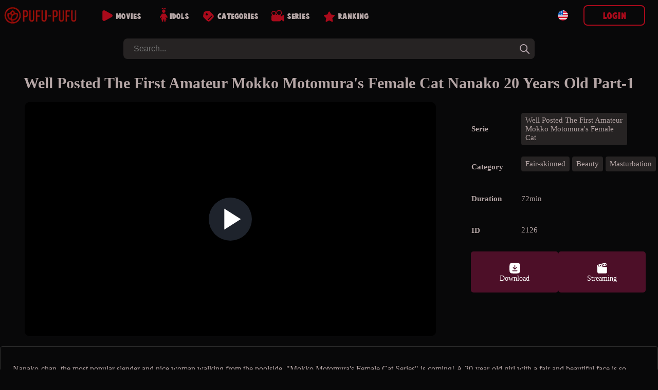

--- FILE ---
content_type: text/html; charset=UTF-8
request_url: https://pufu-pufu.com/en/movieDetails.php?id=2126
body_size: 7958
content:
 
<!doctype html>
<html lang="en">
<head>

<!--LANG-->
<link rel="canonical" href="https://pufu-pufu.com/en/movieDetails.php?id=2126" />
		<link rel="alternate" href="https://pufu-pufu.com/ja/movieDetails.php?id=2126" hreflang="x-default" />
			<link rel="alternate" hreflang="en" href="https://pufu-pufu.com/en/movieDetails.php?id=2126" />
			<link rel="alternate" hreflang="zh-TW" href="https://pufu-pufu.com/zh-TW/movieDetails.php?id=2126" />
			<link rel="alternate" hreflang="zh-CN" href="https://pufu-pufu.com/zh-CN/movieDetails.php?id=2126" />
	
<!--META-->
<meta name="viewport" content="width=device-width,initial-scale=1.0,minimum-scale=1.0,maximum-scale=5.0">
<meta charset="utf-8">
<title>Well Posted The First Amateur Mokko Motomura&#039;s Female Cat Nanako 20 Years Old Part-1 Uncensored porn videos, actresses, amateurs</title>
<meta name="description" content="Nanako-chan, the most popular slender and nice woman walking from the poolside, &quot;Mokko Motomura&#039;s Female Cat Series&quot; is coming! A 20-ye">
<meta name="robots" content="index, follow">
<link rel="icon" type="image/x-icon" href="/img/favicon.ico"/>
<script src="https://ajax.googleapis.com/ajax/libs/jquery/3.5.1/jquery.min.js"></script>
<script src="/pc/js/js_min.js?ver=336"></script>
	<!--BEFORE CSS TO NOT TO BE IN CONFLICT -->
	<link href="/pc/css/video-js.min.css" rel="stylesheet" />
<link rel="stylesheet" type="text/css" href="/pc/css/base.css?ver=336" />
<link rel="stylesheet" type="text/css" href="/pc/css/main.css?ver=336" /><style>
:root {--mainPic: url(/pc/img/all.webp?v=20230419s);} 
</style>
<script>
var lang = "en";
var ref = "";
var cookie_token = "";
var domain = "pufu-pufu.com";
var subdomain = domain.split('.')[0];
var now_date = "2026-02-02 09:18:47";
var header_moviecnt= "Remaining";
var header_dl_finishTime1= "Today you have reached the maximum of download,  then please wait until timer expires: ";
var header_symbole_hour= "Hours ";
var header_symbole_min= "Min ";
var header_symbole_sec= "Sec";
var loginTitle_login= "Login";
var loginTitle_new= "New user";
var login_error1 = "This account has been canceled, so please register again.";
var login_error2 = "The email address or password is incorrect.";
var login_error3 = "This account is already used, please login.";
var LANG_url = JSON.parse('{"ja":"https:\/\/pufu-pufu.com\/ja\/movieDetails.php?id=2126","en":"https:\/\/pufu-pufu.com\/en\/movieDetails.php?id=2126","zh-TW":"https:\/\/pufu-pufu.com\/zh-TW\/movieDetails.php?id=2126","zh-CN":"https:\/\/pufu-pufu.com\/zh-CN\/movieDetails.php?id=2126"}');
var LANG_flag = JSON.parse('{"en":"<div style=\\\"background: url(\/pc\/img\/flag\/en.svg);height: 20px;width:20px;background-position: center;background-size: contain;\\\"><\/div>","ja":"<div style=\\\"background: url(\/pc\/img\/flag\/ja.svg);height: 20px;width:20px;background-position: center;background-size: contain;\\\"><\/div>","zh-TW":"<div style=\\\"background: url(\/pc\/img\/flag\/tw.svg);height: 20px;width:20px;background-position: center;background-size: contain;\\\"><\/div>","zh-CN":"<div style=\\\"background: url(\/pc\/img\/flag\/cn.svg);height: 20px;width:20px;background-position: center;background-size: contain;\\\"><\/div>"}');
var LANG_language_name = JSON.parse('{"en":"English","ja":"\u65e5\u672c\u8a9e","zh-TW":"\u7e41\u9ad4","zh-CN":"\u4e2d\u6587"}');
var LANG_mypage_line3 = "Downloads";
var LANG_mypage_line2 = "Favorites";
var LANG_mysub_title = "Subscriptions";
var LANG_contact = "Contact";
var LANG_topnav_logout = "Logout";
</script>
<style>
.video-js .vjs-big-play-button {
	line-height: 2em;
	height: 2em;
	width: 2em;
	top: calc(50% - 1em);
	left: calc(50% - 1em);
}
.details_movie_contener .dl_btn{
	-webkit-transition: .1s ease-out;
	transition: .06s ease-out;
	border-radius: 5px;
	box-sizing: border-box;
	color: white;
	padding: 15px 20px;
	cursor: pointer;
	font-size: 14px;
	margin: 0;
	display: grid;
	align-content: center;
}
.dl_btn_dl,
.dl_btn_stream,
.dl_btn_dvd{
	width: 25px;
	height: 25px;
	background-position: center;
	background-repeat: no-repeat;
	background-size: contain;
	margin: auto;
}
.dl_btn_dl{
	background-image: url(/pc/img/movieDl.svg);
}
.dl_btn_stream{
	background-image: url(/pc/img/movieStream.svg);
}
.dl_btn_dvd{
	background-image: url(/pc/img/movieDvd.svg);
}

.details_movie_contener{
	width:100%
}
.div_main_video{
	width: 70%;
	display: flex;
justify-content: center;
align-items: center;
}
.main_pic_box{
width: 100%;
max-width: 800px;
margin: 0;
border-radius: 0;
padding: 0;
}
.main_pic_box .video-js .vjs-big-play-button {
	line-height: 3em;
	height: 3em;
	width: 3em;
	top: calc(50% - 1.5em);
	left: calc(50% - 1.5em);
}
.main_pic_box .video-js .vjs-big-play-button::before {
    font-size: 2.5em;
}
.main_pic_box .video-js .vjs-big-play-button,
.main_pic_box .vjs-paused .vjs-big-play-button{
 display:block
}
.main_pic_box .vjs-controls-disabled .vjs-big-play-button,
.main_pic_box .vjs-error .vjs-big-play-button,
.main_pic_box .vjs-playing .vjs-big-play-button,
.main_pic_box .vjs-using-native-controls .vjs-big-play-button {
 display:none
}

.details_right {
    width: 30%;
    margin-right: 5px;
    margin-left: 20px;
    max-width: 350px;
}

.details_movietable{
	text-align: left;
	font-size: 15px;
	max-width: 100%;
	margin: 0;
	padding: 0;
	border-spacing: 0 20px;
}
.details_alldl {
    justify-content: left;
}
.category_div{
	display: flex;
	gap: 5px;
	flex-wrap: wrap;
}

@media screen and (max-width: 1029px) {
	.div_main_video {
	    width: 100%;
	}
	.details_movie_contener{
		display:block;
	}
	.main_pic_box {
		width: 100%;
	}
	.details_right {
		width: calc(100% - 10px);
		margin: 20px auto;
		max-width: 500px;
		padding: 0 5px;
	}
	.details_movietable {
		border-spacing: 0 2px;
	}
}

</style>
</head>
<body>
<div class="main_contents">

	<!-- LEFT BAR -->
	
<div class="div_left_second" id="div_left_second">
	<ul>
	<!-- contents by api -->
	</ul>
</div>
	<!-- MIDDLE BAR -->
	<div class="main_div_middle" id="main_div_middle">
		<script>
var js_var = {"var1":"Your subscription is finished, please subscribe again.","var2":"EMAIL","var3":"PASSWORD","var4":"New user","var5":"or","var6":"Login","var7":"Password reminder","var8":"No '&' in email or password.","var9":"Choose your VIP plan","var10":"35","var11":" month","var12":30,"var13":" months","var14":25,"var15":" months","var16":"35","var17":"60","var18":"75","var19":"Crypto","var20":"Choose your crypto","var21":"Purchase a 10000 credits Bitcash gift cards.","var22":"Click here to purchase.","var23":"Once you receive the pin code for your Bitcash card, consisting of 16 Japanese symbols, please write it down in the space provided below.","var24":"The confirmation process will occur automatically, and your account will then be created.","var25":" credits code here.","var26":"Purchase one 100usd Amazon gift cards.","var27":"Click here to purchase.","var28":"Once you receive the pin code for your Amazon card, please write it down in the space provided below.","var29":"100usd Amazon card code here.","var30":"Wrong code, please check again.","var31":"Error.","var32":"Success!","var33":"Please insert bitcash code.","var34":"Wrong code, please check again.","var35":"Wrong code, please check again.","var36":"Error.","var37":"Success! We will send you a confirmation message soon once the card is confirmed.","var38":"Please insert 100usd Amazon card code.","var39":"Wrong code, please check again.","var40":"The total amount in your cart is too low to use this cryptocurrency.","var41":"Wallet address: ","var42":"Amount :","var43":"Timeout :","var44":"Once the transfer is complete, an email confirmation will be sent to you. It can take up to 10 minutes.","var45":"Cart","var46":"pcs","var47":"Amount","var48":"Back","var49":"Delivery Address","var50":"Delivery Address","var51":"Name","var52":"ex\uff1aJHON SMITH","var53":"Country","var54":"Zip Code","var55":"","var56":"Address","var57":"","var58":"Tel","var59":"","var60":"Email","var61":"ex\uff1aoooo@gmail.com","var62":"Cart","var63":"Payment","var64":"Payment","var65":"pcs","var66":"Amount","var67":"Shipping Fee","var68":"Total","var69":"Please choose your payment method","var70":"Crypto","var71":"Choose your crypto"};
var noJapan = "1";
</script>

<div id="smoke_screen"></div>
<div id="loading_page"> 
	<div class="rotating"></div>
</div>
<header id="nav-bar">
	<div id="logo">
		<a title="home" href="/en/home.php">
			<div style="background-image: url(/pc/img/all.webp?v=20230419s);"></div>
		</a>
	</div>
	<div id="menu_links">
			<a class="neon-button" href="/en/moviesList.php"><img class="img1" src="/en/img/allvideos.svg" alt="movies icon"><span>Movies</span></a>
			<a class="neon-button" href="/en/actress.php"><img class="img2" src="/en/img/idols.svg" alt="idols icon"><span>Idols</span></a>
			<a class="neon-button" href="/en/categories.php"><img class="img3" src="/en/img/categories.svg" alt="categories icon"><span>Categories</span></a>
			<a class="neon-button" href="/en/series.php"><img class="img4" src="/en/img/series.svg" alt="series icon"><span>Series</span></a>
			<a class="neon-button" href="/en/rank.php"><img class="img5" src="/en/img/ranking.svg" alt="ranking icon"><span>Ranking</span></a>
	</div>
	

	

		
	<div class="div_login">
		
		<div id="topLogoDvd" onclick="showCart()">
			<img src="/pc/img/movieDvd.svg" style="width: 30px;" alt="show cart">
			<div id="topDvdCnt">0</div>
			<p><span id="topDvdMoney">0</span> $</p>
		</div>
	
		<div class="lang_btn" onclick="leftnav2('language')">
			<div style="background: url(/pc/img/flag/en.svg);height: 20px;width:20px;background-position: center;background-size: contain;"></div>		</div>

					<button onclick="login_popup()" class="new_user btn_secondaire">Login</button>
			<p onclick="login_popup()" class="loginSymboleIn" ></p>
			</div>
</header> 

<form class="form_search" id="form_search" method="GET" action="/en/moviesList.php">
	<input id="search" autocomplete="off" onkeyup="searchkeyword(this.value)" type="search" placeholder="Search..." name="keyword"/>
	<div onclick="document.getElementById('search').value = '';document.getElementById('new_advice').innerHTML = '';" class="closeBtn"></div>
	<button onclick="document.getElementById('new_advice').style.display = 'none';" type="submit" aria-label="tag"></button>  
	<div id="new_advice"></div>  
</form>	

<div id="dl_popup">
	<span id="dl_popup_span">Remaining：0</span>
</div>

<div id="login_box_outside" onclick="popupClose()"></div>
<div class="login_box login_box_off" id="login_box">
	<p class="closePopupBtn" onclick="popupClose()"></p>
	<div class="login_popup" id="login_popup">
		<p id="loginPopupError"></p>		
		<div id="inside_box"></div>
		<input type="hidden" id="password_hidden" value="">
	</div>
</div>

<div id="fixed_nav_bottom">
	<div>
		<a href="/en/moviesList.php" class="fixed_nav_bottom_sub ">
			<img src="/en/img/allvideos_sp.svg" alt="movies icon" width=10 height=10 loading=lazy>
			<p>Movies</p>
		</a>
		<a href="/en/actress.php" class="fixed_nav_bottom_sub ">
			<img src="/en/img/idols_sp.svg" alt="idols icon" width=10 height=10 loading=lazy>
			<p>Idols</p>
		</a>
		<div class="fixed_nav_bottom_sub_middle" onclick="$('#search').focus()">
			<img src="/en/img/search_sp.svg" alt="search icon" width=10 height=10 loading=lazy>
			<p>Search</p>
		</div>
		<a href="/en/categories.php" class="fixed_nav_bottom_sub ">
			<img src="/en/img/cat_sp.svg" alt="categories icon" width=10 height=10 loading=lazy>
			<p>Categories</p>
		</a>
		<div class="fixed_nav_bottom_sub" onclick="$('#new_advice').html('');$('#fixed_nav_bottom').toggleClass('open');$('#menu_buger').toggleClass('open');$('footer').toggleClass('footer_margin_down')">
			<div id="menu_buger">
			  <span></span>
			  <span></span>
			  <span></span>
			  <span></span>
			</div>
			<p>More</p>
		</div>
		
		<div id="topLogoDvd3" onclick="showCart()">
			<img src="/pc/img/movieDvd.svg" style="width: 30px;" alt="show cart">
			<div id="topDvdCnt3" style="border-radius: 30px;text-align: center;background: white;color: black;width: max-content;padding: 0 5px;position: absolute;top: 5px;right: 6px;border: 1px solid var(--colorDvd);"></div>
			<p><span id="topDvdMoney3"></span> $</p>
		</div>
	</div>
	<div>	
		<a href="/en/support.php" class="fixed_nav_bottom_sub second_lane ">
			<img src="/en/img/contact_sp.svg" alt="contact icon" width=10 height=10 loading=lazy>
			<p>Contact</p>
		</a>
		<a href="/en/rank.php" class="fixed_nav_bottom_sub second_lane ">
			<img src="/en/img/ranking_sp.png" alt="rank icon" width=10 height=10 loading=lazy>
			<p>Ranking</p>
		</a>
		<a href="/en/series.php" class="fixed_nav_bottom_sub second_lane ">
			<img src="/en/img/series_sp.svg" alt="series icon" width=10 height=10 loading=lazy>
			<p>Series</p>
		</a>
	</div>
	<div class="sp_login_btn" onclick=" login_popup();   ">
		<img src="/en/img/login.svg" alt="login icon" width=10 height=10 loading=lazy>
		<p>Account</p>
	</div>
</div>

		<div class="movies_all fadein1">
			
				
				<div class="content_header">
					<h1 class="index">
							Well Posted The First Amateur Mokko Motomura&#039;s Female Cat Nanako 20 Years Old Part-1					</h1>				
				</div> 
				<div class="details_movie_contener">
					
					<div class="div_main_video">
						<div class="pic_box main_pic_box">
														<video id="2126" onended="this.load();" class="video-js" data-setup="{}" controls preload="none" poster="https://img.pufu-pufu.com/img/2126/min_v99_2.webp">
								<source src="https://img.pufu-pufu.com/sample/2126.mp4" type="video/mp4" />
							</video>
						</div>
					</div>

					
					<div class="details_right">
						<table class="details_movietable" style="color: var(--color3);">
							<tbody>
														<tr><th>Serie</th><td><a href='/en/moviesList.php?serie=16'><div class='details_cat_span'>Well Posted The First Amateur Mokko Motomura&#039;s Female Cat</div></a></td></tr>							<tr><th>Category</th><td class='category_div'><a href='/en/category/Fair-skinned'><div class='details_cat_span'>Fair-skinned</div></a><a href='/en/category/Beauty'><div class='details_cat_span'>Beauty</div></a><a href='/en/category/Masturbation'><div class='details_cat_span'>Masturbation</div></a></td></tr>							<tr><th>Duration</th><td style="display: flex;"><span style="line-height: 40px;">72min</span></td></tr>
							<tr><th>ID</th><td>2126</td></tr>
							</tbody>
						</table>
						<div class="details_alldl">
							<div class="dl_btn btnDl" onclick="dvdHidden(2126,2);login_popup()"><div class="dl_btn_dl"></div><span>Download</span></div><div class="dl_btn btnDl" onclick="dvdHidden(2126,2);login_popup()"><div class="dl_btn_stream"></div><span>Streaming</span></div>						</div>
						<div>
													</div>
					</div>
				</div>
				<div class="details_movie_contener_desc">
					<p class="details_dsc" style="margin: 15px 5px;">Nanako-chan, the most popular slender and nice woman walking from the poolside, &quot;Mokko Motomura&#039;s Female Cat Series&quot; is coming! A 20-year-old girl with a fair and beautiful face is so beautiful that she is super beautiful. After her interview, her slender and beautiful legs are fully opened and her pussy is stirred with her own fingers. Nanako-chan shows off her bold masturbation. Her sensitive body is masturbating and she immediately feels her pussy messed up. The sticky blowjob also passed the tongue entwined with the cock! Nanako Chan&#039;s obscene foolery when the cock is thrust is also unbearable! The finish is fired on the stomach. I wish I could do such a thing from a good one with such an erotic woman ~ ♪</p>
				</div>
				
				<!-- OTHERS MOVIES -->

				<div class="middle_box">
											
            <div class="pic_box">
        
	
    
    
            <video id="1798" onended="this.load();" class="video-js" data-setup="{}" controls preload="none" poster="https://img.pufu-pufu.com/img/1798/min_v99_2.webp">
            <source src="https://img.pufu-pufu.com/sample/1798.mp4" type="video/mp4"/>
        </video>
        <div class="all-btn" onclick="dvdHidden(1798,2)" >
                    <div class="btn btnDl" onclick="dvdHidden(1798,2);login_popup();">
            <img src="/pc/img/movieDl.svg" width="20px" height="30px" alt="Download" style="">
            <span>Download</span>
        </div>
        <div class="btn btnDl" onclick="dvdHidden(1798,2);login_popup();">
            <img src="/pc/img/movieStream.svg" width="20px" height="30px" alt="Streaming" style="">
            <span>Streaming</span>
        </div>
		<a title="Gonzo! Kuri-chan&#039;s compensated dating bible Vol.7 &quot;Yuzuha-chan&quot; found in dating, 24 years old" href="/en/movieDetails.php?id=1798">
			<div class="btn more details-btn">Details</div>
		</a>        </div>
        <p class="new_movie_title">Gonzo! Kuri-chan&#039;s compensated dating bible Vol.7 &quot;Yuzuha-chan&quot; found in dating, 24 years old</p>
        <p class="dl_time">55min</p>
            
    </div>

            <div class="pic_box">
        
	
    
    
            <div id="6331" class="emptyVideo" data-url='https://img.pufu-pufu.com/img/6331/min_v99_2.webp' data-price='2' data-sample='https://img.pufu-pufu.com/sample/6331.mp4' data-btn='        <div class="btn btnDl" onclick="dvdHidden(6331,2);login_popup();">
            <img src="/pc/img/movieDl.svg" width="20px" height="30px" alt="Download" style="">
            <span>Download</span>
        </div>
        <div class="btn btnDl" onclick="dvdHidden(6331,2);login_popup();">
            <img src="/pc/img/movieStream.svg" width="20px" height="30px" alt="Streaming" style="">
            <span>Streaming</span>
        </div>
		<a title="Laforet Girl Vol.29 Part 2" href="/en/movieDetails.php?id=6331">
			<div class="btn more details-btn">Details</div>
		</a>' data-title='Laforet Girl Vol.29 Part 2' data-time='58min' data-heart=''></div>
    
    </div>

            <div class="pic_box">
        
	
    
    
            <div id="5184" class="emptyVideo" data-url='https://img.pufu-pufu.com/img/5184/min_v99_2.webp' data-price='2' data-sample='https://img.pufu-pufu.com/sample/5184.mp4' data-btn='        <div class="btn btnDl" onclick="dvdHidden(5184,2);login_popup();">
            <img src="/pc/img/movieDl.svg" width="20px" height="30px" alt="Download" style="">
            <span>Download</span>
        </div>
        <div class="btn btnDl" onclick="dvdHidden(5184,2);login_popup();">
            <img src="/pc/img/movieStream.svg" width="20px" height="30px" alt="Streaming" style="">
            <span>Streaming</span>
        </div>
		<a title="S Model Vol.104 The most indecent exquisite body Part 1" href="/en/movieDetails.php?id=5184">
			<div class="btn more details-btn">Details</div>
		</a>' data-title='S Model Vol.104 The most indecent exquisite body Part 1' data-time='55min' data-heart=''></div>
    
    </div>

            <div class="pic_box">
        
	
    
    
            <div id="14275" class="emptyVideo" data-url='https://img.pufu-pufu.com/img/14275/min_v99_2.webp' data-price='2' data-sample='https://img.pufu-pufu.com/sample/14275.mp4' data-btn='        <div class="btn btnDl" onclick="dvdHidden(14275,2);login_popup();">
            <img src="/pc/img/movieDl.svg" width="20px" height="30px" alt="Download" style="">
            <span>Download</span>
        </div>
        <div class="btn btnDl" onclick="dvdHidden(14275,2);login_popup();">
            <img src="/pc/img/movieStream.svg" width="20px" height="30px" alt="Streaming" style="">
            <span>Streaming</span>
        </div>
		<a title="3P with my friends! See the H degree of good friends! Part 1" href="/en/movieDetails.php?id=14275">
			<div class="btn more details-btn">Details</div>
		</a>' data-title='3P with my friends! See the H degree of good friends! Part 1' data-time='41min' data-heart=''></div>
    
    </div>

            <div class="pic_box">
        
	
    
    
            <div id="25105" class="emptyVideo" data-url='https://img.pufu-pufu.com/img/25105/min_v99_2.webp' data-price='2' data-sample='https://img.pufu-pufu.com/sample/25105.mp4' data-btn='        <div class="btn btnDl" onclick="dvdHidden(25105,2);login_popup();">
            <img src="/pc/img/movieDl.svg" width="20px" height="30px" alt="Download" style="">
            <span>Download</span>
        </div>
        <div class="btn btnDl" onclick="dvdHidden(25105,2);login_popup();">
            <img src="/pc/img/movieStream.svg" width="20px" height="30px" alt="Streaming" style="">
            <span>Streaming</span>
        </div>
		<a title="Masturbation scenes along cock sucking Misato Kuninaka" href="/en/movieDetails.php?id=25105">
			<div class="btn more details-btn">Details</div>
		</a>' data-title='Masturbation scenes along cock sucking Misato Kuninaka' data-time='21min' data-heart=''></div>
    
    </div>

            <div class="pic_box">
        
	
    
    
            <div id="2487" class="emptyVideo" data-url='https://img.pufu-pufu.com/img/2487/min_v99_2.webp' data-price='2' data-sample='https://img.pufu-pufu.com/sample/2487.mp4' data-btn='        <div class="btn btnDl" onclick="dvdHidden(2487,2);login_popup();">
            <img src="/pc/img/movieDl.svg" width="20px" height="30px" alt="Download" style="">
            <span>Download</span>
        </div>
        <div class="btn btnDl" onclick="dvdHidden(2487,2);login_popup();">
            <img src="/pc/img/movieStream.svg" width="20px" height="30px" alt="Streaming" style="">
            <span>Streaming</span>
        </div>
		<a title="Gonzo! Kuri-chan&#039;s compensated dating bible Vol.22 Freeter &quot;Nana-chan&quot; 20 years old who met in dating" href="/en/movieDetails.php?id=2487">
			<div class="btn more details-btn">Details</div>
		</a>' data-title='Gonzo! Kuri-chan&#039;s compensated dating bible Vol.22 Freeter &quot;Nana-chan&quot; 20 years old who met in dating' data-time='50min' data-heart=''></div>
    
    </div>

            <div class="pic_box">
        
	
    
    
            <div id="277" class="emptyVideo" data-url='https://img.pufu-pufu.com/img/277/min_v99_2.webp' data-price='2' data-sample='https://img.pufu-pufu.com/sample/277.mp4' data-btn='        <div class="btn btnDl" onclick="dvdHidden(277,2);login_popup();">
            <img src="/pc/img/movieDl.svg" width="20px" height="30px" alt="Download" style="">
            <span>Download</span>
        </div>
        <div class="btn btnDl" onclick="dvdHidden(277,2);login_popup();">
            <img src="/pc/img/movieStream.svg" width="20px" height="30px" alt="Streaming" style="">
            <span>Streaming</span>
        </div>
		<a title="Hina Maeda S Model DV Vol.06 Tide! tide! tide! Shiohime Ascension Part 2" href="/en/movieDetails.php?id=277">
			<div class="btn more details-btn">Details</div>
		</a>' data-title='Hina Maeda S Model DV Vol.06 Tide! tide! tide! Shiohime Ascension Part 2' data-time='50min' data-heart=''></div>
    
    </div>

            <div class="pic_box">
        
	
    
    
            <div id="10299" class="emptyVideo" data-url='https://img.pufu-pufu.com/img/10299/min_v99_2.webp' data-price='2' data-sample='https://img.pufu-pufu.com/sample/10299.mp4' data-btn='        <div class="btn btnDl" onclick="dvdHidden(10299,2);login_popup();">
            <img src="/pc/img/movieDl.svg" width="20px" height="30px" alt="Download" style="">
            <span>Download</span>
        </div>
        <div class="btn btnDl" onclick="dvdHidden(10299,2);login_popup();">
            <img src="/pc/img/movieStream.svg" width="20px" height="30px" alt="Streaming" style="">
            <span>Streaming</span>
        </div>
		<a title="KIRARI Vol.101 Amateur Girl AV Experience Shooting Part 2" href="/en/movieDetails.php?id=10299">
			<div class="btn more details-btn">Details</div>
		</a>' data-title='KIRARI Vol.101 Amateur Girl AV Experience Shooting Part 2' data-time='59min' data-heart=''></div>
    
    </div>
									</div>

		</div>


		<div id="plans" class="plans-wrap">
    <div style="opacity:0;" id="PayPlanBig2" onclick="newUser_popup(2)"   class="plan tariff__call">
        <svg class="plan__image green" viewBox="0 0 199 72" fill="none" xmlns="http://www.w3.org/2000/svg">
            <path d="M0 0H99.5V72L0 64V0Z" fill="#df3dba"></path>
            <path d="M199 0H99.5V72L199 64V0Z" fill="#df3dba"></path>
        </svg>
        <div class="plan-data">
            <div class="mark">
                Best offer            </div>
            <div class="thumb-join thumb-join--plan">
                <div class="thumb-join__title thumb-join__title--plan thumb-join__title--plan_red">
                	<span class="dol">$</span>25<span style="font-size:10px">per month</span>                </div>
                <div class="thumb-join__subtitle thumb-join__subtitle--plan thumb-join__subtitle--plan_red">
                    <span>3 months</span> 
                    <p class="discount">
                        <span class="discount__sum">40</span><span class="discount__persent">%</span>
                        <span class="discount__off"> Savings</span>
                    </p>
                </div>
                <button class="thumb-join__button thumb-join__button--plan">
                    Buy now                </button>
            </div>
        </div>
    </div>
    <div id="PayPlanBig3" onclick="newUser_popup(3)"   class="plan tariff__call">
        <svg class="plan__image green" viewBox="0 0 199 72" fill="none" xmlns="http://www.w3.org/2000/svg">
            <path d="M0 0H99.5V72L0 64V0Z" fill="#df3dba"></path>
            <path d="M199 0H99.5V72L199 64V0Z" fill="#df3dba"></path>
        </svg>
        <div class="plan-data">
            <div class="mark">
                Popular 
            </div>
            <div class="thumb-join thumb-join--plan">
                <div class="thumb-join__title thumb-join__title--plan thumb-join__title--plan_red">
                <span class="dol">$</span>30<span style="font-size:10px">per month</span>
                </div>
                <div class="thumb-join__subtitle thumb-join__subtitle--plan thumb-join__subtitle--plan_red">
                    <span>2 months</span> 
                    <p class="discount">
                        <span class="discount__sum">20</span><span class="discount__persent">%</span>
                        <span class="discount__off"> Savings</span>
                    </p>
                </div>
                <button class="thumb-join__button thumb-join__button--plan">
                    Buy now                </button>
            </div>
        </div>
    </div>
    <div style="opacity:0;" id="PayPlanBig4" onclick="newUser_popup(4)"   class="plan tariff__call">
        <svg class="plan__image green" viewBox="0 0 199 72" fill="none" xmlns="http://www.w3.org/2000/svg">
            <path d="M0 0H99.5V72L0 64V0Z" fill="#df3dba"></path>
            <path d="M199 0H99.5V72L199 64V0Z" fill="#df3dba"></path>
        </svg>
        <div class="plan-data">
            <div class="mark">
                Good plan            </div>
            <div class="thumb-join thumb-join--plan">
                <div class="thumb-join__title thumb-join__title--plan thumb-join__title--plan_red">
                    <span class="dol">$</span>35<span style="font-size:10px">per month</span>                </div>
                <div class="thumb-join__subtitle thumb-join__subtitle--plan thumb-join__subtitle--plan_red">
                    <span>1 month</span> 
                </div>
                <button class="thumb-join__button thumb-join__button--plan">
                    Buy now                </button>
            </div>
        </div>
    </div>

    <div style="opacity:0;display:none !important" id="plan_sp" class="plan_sp">
        <div onclick="newUser_popup(2)" class="sp_one_line">
            <div class="info1">$25<span style="font-size:10px">per month</span></div> <div class="info2">3 months</div>
        </div>
        <div onclick="newUser_popup(3)" class="sp_one_line">
            <div class="info1">$30<span style="font-size:10px">per month</span></div> <div class="info2">2 months</div>
        </div>
        <div onclick="newUser_popup(4)" class="sp_one_line">
            <div class="info1">$35<span style="font-size:10px">per month</span></div> <div class="info2">1 month</div>
        </div>
    </div>
</div>

<div class="asterix" style="opacity:0;display:none !important">
    <p>The daily limit for all plans is 6 movies.</p>
</div>
<div class="cards" style="display:none !important">
	<div id="cardlogo2" style="height: 50px;width: 70px;position: absolute;left: calc(30% - 35px);background-position-x: -93px;"></div>
	<div id="cardlogo1" style="height: 50px;width: 102px;position: absolute;left: calc(50% - 52px);"></div>
	<div id="cardlogo3" style="height: 50px;width: 70px;position: absolute;left: calc(70% - 35px);background-position-x: -165px;"></div>
</div>
<script>
$(document).ready(function() {
    // Fonction pour gérer toutes les animations
    function checkAndTriggerAnimations() {
        // Animation pour PayPlanBig2 et PayPlanBig4
        if ($('#PayPlanBig4').length && !$("#PayPlanBig4").hasClass("fromRight")) {
            var elementPosition = $("#PayPlanBig4").offset().top;
            var scrollPosition = $(window).scrollTop() + $(window).innerHeight();
            
            if (elementPosition < scrollPosition) {
                $("#PayPlanBig2").addClass("fromLeft").css("opacity", "1");
                $("#PayPlanBig4").addClass("fromRight").css("opacity", "1");
            }
        }

        // Animation pour plan_sp
        if ($('#plan_sp').length && !$("#plan_sp").hasClass("fromRight")) {
            var elementPosition = $("#plan_sp").offset().top;
            var scrollPosition = $(window).scrollTop() + $(window).innerHeight();
            
            if (elementPosition < scrollPosition) {
                $("#plan_sp").addClass("fromRight").css("opacity", "1");
            }
        }

        // Animation pour les logos de carte
        if ($('#cardlogo1').length && !$("#cardlogo1").hasClass("cardlogobounce")) {
            var elementPosition = $("#cardlogo1").offset().top;
            var scrollPosition = $(window).scrollTop() + $(window).innerHeight();
            
            if (elementPosition < scrollPosition) {
                $("#cardlogo1, #cardlogo2, #cardlogo3").addClass("cardlogobounce");
            }
        }
    }

    // Détection de la visibilité avec Intersection Observer pour meilleures performances
    if ('IntersectionObserver' in window) {
        // Configuration de l'Observer
        var observerOptions = {
            root: null,
            rootMargin: '0px',
            threshold: 0.1
        };

        // Callback pour l'Observer
        var observerCallback = function(entries, observer) {
            entries.forEach(function(entry) {
                if (entry.isIntersecting) {
                    var target = $(entry.target);
                    
                    // PayPlanBig4 et PayPlanBig2
                    if (target.is('#PayPlanBig4') && !target.hasClass("fromRight")) {
                        $("#PayPlanBig2").addClass("fromLeft").css("opacity", "1");
                        target.addClass("fromRight").css("opacity", "1");
                    }
                    
                    // plan_sp
                    if (target.is('#plan_sp') && !target.hasClass("fromRight")) {
                        target.addClass("fromRight").css("opacity", "1");
                    }
                    
                    // cardlogos
                    if (target.is('#cardlogo1') && !target.hasClass("cardlogobounce")) {
                        $("#cardlogo1, #cardlogo2, #cardlogo3").addClass("cardlogobounce");
                    }
                }
            });
        };

        // Création des Observers
        var observer = new IntersectionObserver(observerCallback, observerOptions);
        
        // Éléments à observer
        if ($('#PayPlanBig4').length) observer.observe(document.getElementById('PayPlanBig4'));
        if ($('#plan_sp').length) observer.observe(document.getElementById('plan_sp'));
        if ($('#cardlogo1').length) observer.observe(document.getElementById('cardlogo1'));
    } else {
        // Fallback pour les anciens navigateurs
        checkAndTriggerAnimations(); // Exécuter au chargement
        $(window).scroll(function() {
            // Debounce pour améliorer les performances
            clearTimeout(window.scrollTimer);
            window.scrollTimer = setTimeout(checkAndTriggerAnimations, 50);
        });
    }
});
</script>
	
		<footer class="footer" id="footer">

		<div class="footerMain">
			<ul class="footerGroup">
				<li>
					<div class="lang_btn" onclick="leftnav2('language')" style="width: min-content;margin:0;">
						<div style="background: url(/pc/img/flag/en.svg);height: 20px;width:20px;background-position: center;background-size: contain;"></div>
					</div>
				</li>
				<li><a class="link" href="/en/dmca.php">dmca</a></li>
				<li><a class="link" href="/en/support.php">Contact</a></li>
				<li><a class="link" href="/en/first.php">System</a></li>
				<li><a class="link" href="/en/friends.php">Friends</a></li>
				<li><a class="link" href="https://ichigocandy.com/en/home.php" target="_BLANK" style="
    background: linear-gradient(90deg, #ffb6c1, #ff69b4, #ff1493, #ffb6c1);
    background-size: 300% 100%;
    -webkit-background-clip: text;
    background-clip: text;
    color: transparent;
    animation: pink-shine 3s linear infinite;
    font-weight: bold;
    text-decoration: none;
  ">Junior Idol</a>
</li>

<style>
  @keyframes pink-shine {
    0% { background-position: 0% 50%; }
    100% { background-position: 100% 50%; }
  }
  
 
</style>
			</ul>
			<ul class="footerGroup">
								<li><a class="link" href="/en/moviesRaws.php">All movies</a></li>
				<li><a class="link" href="/en/tagsRaws.php">Tags</a></li>
				<li><a class="link" href="/en/faq.php">Help</a></li>
				<li><a class="link" href="/en/reminder.php">Password reminder</a></li>
				<li><a class="link" href="/en/privacy.php">Privacy Policy</a></li>
				<li><a class="link" href="/en/affiliate/index.php">Affiliate</a></li>
			</ul>
		</div>



		<p class="copyright">Copyright © 2026 pufu-pufu.com All Rights Reserved.
		<br><a href="/en/2257.php" style="color: #b0b0b0;" target="_BLANK">18 U.S.C. 2257</a>
		</p>
</footer>

<iframe id="dl_iframe" style="display:none;"></iframe>

 
	</div>

</div>

<script src="/pc/js/video.min.js"></script> 
</body>
</html>
